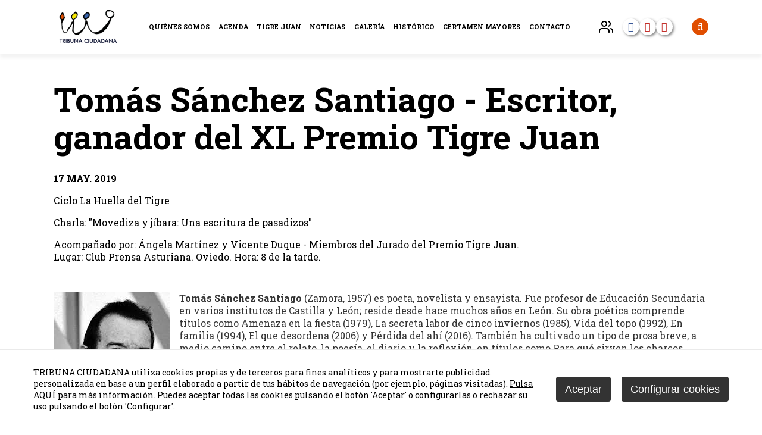

--- FILE ---
content_type: text/html
request_url: http://www.tribunaciudadana.org/key/mayo-2019/tomas-sanchez-santiago---escritor--ganador-del-xl-premio-tigre-juan_3505_386_3578_0_1_in.html
body_size: 27630
content:

<!DOCTYPE html PUBLIC "-//W3C//DTD HTML 4.01 Transitional//EN" "http://www.w3.org/TR/html4/loose.dtd">
<html lang="es">
<head>

<title>Tomás Sánchez Santiago - Escritor, ganador del XL Premio Tigre Juan</title>
<meta name="title" content="Tomás Sánchez Santiago - Escritor, ganador del XL Premio Tigre Juan">
<meta name="description" content="Ciclo La Huella del TigreCharla: &quot;Movediza y jíbara: Una escritura de pasadizos&quot;Acompañado por: Ángela Martínez y Vicente Duque - Miembros del Jurado del Premio Tigre Juan. Lugar: Club Prensa Asturiana. Oviedo. Hora: 8 de la tarde.">
<meta name="keywords" content="">
<meta name="language" content="es">
<meta http-equiv="X-UA-Compatible" content="IE=100">

<meta name="rating" content="general">
<meta http-equiv="pragma" content="no-cache">
<meta http-equiv="Content-Type" content="text/html; charset=iso-8859-1">

<meta name="viewport" content="width=device-width, initial-scale=1.0, maximum-scale=1.0">
<link id="favicon" rel="shortcut icon" href="/favicon.ico" type="image/x-icon" /> 

<link rel="canonical" href="http://www.tribunaciudadana.org/key/mayo-2019/tomas-sanchez-santiago---escritor--ganador-del-xl-premio-tigre-juan_3505_386_3578_0_1_in.html" />

<script type="text/javascript">    
  var gb_carpeta_url = '';  
  var gb_v = 'v_portal';  
  var gb_p = 'personal'; 
  var gb_tx_caberruta = 'Introduzca una dirección de inicio de la ruta';  
  
  // <![CDATA[
  // Using document.write to load JavaScript dependencies to bypass O2 network inlining of JavaScript.
  function loadJS(file){document.write("<" + "script type='text/javascript' src='" + file + "'></" + "script>")}
  loadJS("https://ajax.googleapis.com/ajax/libs/jquery/3.2.1/jquery.min.js");
  // ]]>
</script>

<script type="text/javascript" src="/v_portal/javascript/slick/slick.min.js"></script><script type="text/javascript" src="/v_portal/javascript/mensajes.js"></script>
<script type="text/javascript" src="/v_portal/javascript/tooltipster.js"></script>

<script src="/system/javascript/fancybox/jquery.fancybox.min.js"></script>
<link rel="stylesheet" href="/system/javascript/fancybox/jquery.fancybox.min.css" />

<script type="text/javascript" src="/v_portal/javascript/verflash.js"></script>

<link rel="stylesheet" type="text/css" href="/v_portal/flash/flowplayer/skin/functional.css">
<script type="text/javascript" src="/v_portal/flash/flowplayer/flowplayer.min.js"></script>


<script type="text/javascript">
  loadJS("/v_portal/javascript/esencia.js");
  loadJS("/v_portal/javascript/esencia-load.js?hrotar=-1");
</script>

<!--[if lt IE 9]>
  <script type="text/javascript" src="http://css3-mediaqueries-js.googlecode.com/svn/trunk/css3-mediaqueries.js"></script>
<![endif]-->

<script type="text/javascript">
  /**
   ** Variables globales para la política de cookies
  **/
  var gb_te_cookie='405'; // apartado con referencia especial cookies, al que redirecciona el enlace "Política de Cookies"
  var gb_nom_cookie='Política de cookies';
  
  /* Mensaje principal que se muestra en el banner. 
   * Por defecto: Utilizamos cookies propias y de terceros para mejorar la experiencia de navegación, y ofrecer contenidos de su interés.
   */
  var gb_mensj_cookie='TRIBUNA CIUDADANA utiliza cookies propias y de terceros para fines analíticos y para mostrarte publicidad personalizada en base a un perfil elaborado a partir de tus hábitos de navegación (por ejemplo, páginas visitadas).';
  
  /* Mensaje por si se quiere indicar las cookies externas que se usan ej: Usamos Google Analytics , twitter
   * Por defecto: vacío
   */
  var gb_mensj_cookie_ext=''; //Para indicar las cookies externas que se usan ej: Usamos Google Analytics , twitter
  
  /* Mensaje final. 
   * Por defecto: 
   *  si hcookie=1 (menos estricta, se muestra el aviso pero se cargan las cookies siempre) --> Al continuar la navegación entendemos que acepta nuestra
   *  si hcookie=2 (más estricta, no se cargan cookies hasta no aceptar la política) --> Todos los componentes externos serán bloqueados hasta que acepte nuestra
   */
  var gb_txcookie1 = "TRIBUNA CIUDADANA utiliza cookies propias y de terceros para fines analíticos y para mostrarte publicidad personalizada en base a un perfil elaborado a partir de tus hábitos de navegación (por ejemplo, páginas visitadas).";// Utilizamos cookies propias, de terceros y analíticas para mejorar la experiencia de navegación, y ofrecer contenidos de su interés.
  var gb_txcookie2 = "Pulsa AQUÍ para más información.";// Clica aquí para más información
  var gb_txcookie3 = "Puedes aceptar todas las cookies pulsando el botón 'Aceptar' o configurarlas o rechazar su uso pulsando el botón 'Configurar'.";// Puedes aceptar todas las cookies pulsando el botón 'Aceptar' o configurarlas o rechazar su uso pulsando el botón 'Configurar'.
  var gb_txcookie4 = "Política de Cookies";// Política de Cookies
  var gb_txcookie5 = "Aceptar";// Aceptar
  var gb_txcookie6 = "Configurar cookies";// Configurar cookies
  var gb_color_enlace='#DBCA0B'; //Color de texto del enlace
</script>
<script type="text/javascript" src="/v_portal/javascript/cookiesdirective.js"></script>
<script type="text/javascript" src="/v_portal/javascript/cookies-load.js"></script>

<meta http-equiv="X-UA-Compatible" content="IE=edge">
<link rel="stylesheet" type="text/css" href="/system/estilos/fonts/font-awesome.css">
<link href="https://fonts.googleapis.com/css?family=Open+Sans:400,700,600,600italic,400italic" rel="stylesheet" type="text/css">
<link href="https://fonts.googleapis.com/css?family=Montserrat:400,400i,500,500i,600,600i,700,700i,800,800i" rel="stylesheet" type="text/css">
<link rel="preconnect" href="https://fonts.gstatic.com">
<link href="https://fonts.googleapis.com/css2?family=Roboto+Slab:ital,wght@0,300;0,400;0,700;0,900;1,300;1,400;1,700;1,900&display=swap" rel="stylesheet">
<link rel="stylesheet" type="text/css" href="/v_portal/estilos/estilos.css" media="screen,print">
<link rel="stylesheet" type="text/css" href="/v_portal/estilos/heditor.css" media="screen,print">
<link rel="stylesheet" type="text/css" href="/v_portal/estilos.asp" media="screen,print"> 
<link rel="stylesheet" type="text/css" href="/v_portal/estilos/estilosprint.css" media="print">

<script type="text/javascript" src="/system/javascript/funciones-mapa.js"></script>
<script type="text/javascript">

function cambiatamanio(imagen,tamanio)
{
  w=eval('document.images.'+imagen+'.width');
  h=eval('document.images.'+imagen+'.height');

  if (w>tamanio)
  {
    eval('document.images.'+imagen+'.height=h*(tamanio/w)');
    eval('document.images.'+imagen+'.width=tamanio');
  }
}

</script>
<script type="text/javascript" src='https://www.google.com/recaptcha/api.js?hl='></script>

  <script>	  
	  (function(i,s,o,g,r,a,m){i['GoogleAnalyticsObject']=r;i[r]=i[r]||function(){
		(i[r].q=i[r].q||[]).push(arguments)},i[r].l=1*new Date();a=s.createElement(o),
		m=s.getElementsByTagName(o)[0];a.async=1;a.src=g;m.parentNode.insertBefore(a,m)
		})(window,document,'script','//www.google-analytics.com/analytics.js','ga');
		
		ga('create', '', 'www.tribunaciudadana.sentidocomun.es', {
		  'anonymizeIp': true
		  , 'storage': 'none'
		  , 'clientId': window.localStorage.getItem('ga_clientId')
		});
		ga(function(tracker) {
		  window.localStorage.setItem('ga_clientId', tracker.get('clientId'));
		});
		ga('send', 'pageview');
	</script>

</head>

<body onload="estadistica_introducir(11,3505,11,'Tom%E1s+S%E1nchez+Santiago+%2D+Escritor%2C+ganador+del+XL+Premio+Tigre+Juan')">

<div id="cab_sup">

  <div id="banner_superior" class="blq oculto">
    <span><i class="fa fa-exclamation-circle marr8"></i>Algunas actividades pueden estar sujetas a cambios debidos al COVID - 19</span>
  </div>

  <div id="cabecera" class="blq">
    <div class="centrado">

      <div id="logotipo" class="bl_izq ohid">
        <a href="/key/tribuna-ciudadana/tribuna-ciudadana_0_1_ap.html" title="Ir al inicio de la web"><img class="t100" src="/imgslogo/logo_tribunaciudadana.png" alt="Tribuna Ciudadana"></a>
      </div>

			<div id="cont-mpri">
					
		<ul class="menupri txt_up">
<li><a href="/quienes-somos/" title="Ir a&nbsp;QUIÉNES SOMOS">Quiénes somos
    </a>

    <i class="mdesp fa fa-angle-down"></i>
					
		<ul class="menusec">
<li class="lisubap"><a href="/quienes-somos/que-es/" title="Ir a&nbsp;¿QUÉ ES?">¿Qué es?
    </a>

  </li>
<li class="lisubap"><a href="/quienes-somos/junta-directiva/" title="Ir a&nbsp;JUNTA DIRECTIVA">Junta Directiva
    </a>

  </li>
<li class="lisubap"><a href="/quienes-somos/socios/" title="Ir a&nbsp;FORMULARIO DE SOCIOS">Formulario de socios
    </a>

  </li>
<li class="lisubap"><a href="/key/quienes-somos/estatutos_442_1_ap.html" title="Ir a&nbsp;ESTATUTOS">Estatutos
    </a>

  </li>

</ul>

  </li>
<li><a href="/agenda/" title="Ir a&nbsp;AGENDA">Agenda
    </a>

    <i class="mdesp fa fa-angle-down"></i>
					
		<ul class="menusec">
<li class="lisubap"><a href="/key/agenda/enero-de-2026_484_1_ap.html" title="Ir a&nbsp;ENERO DE 2026">Enero de 2026
    </a>

  </li>
<li class="lisubap"><a href="/key/agenda/diciembre-2025_482_1_ap.html" title="Ir a&nbsp;DICIEMBRE 2025">Diciembre 2025
    </a>

  </li>
<li class="lisubap"><a href="/key/agenda/noviembre-2025_481_1_ap.html" title="Ir a&nbsp;NOVIEMBRE 2025">Noviembre 2025
    </a>

  </li>
<li class="lisubap"><a href="/key/agenda/octubre-2025_480_1_ap.html" title="Ir a&nbsp;OCTUBRE 2025">Octubre 2025
    </a>

  </li>
<li class="lisubap"><a href="/key/agenda/septiembre-2025_479_1_ap.html" title="Ir a&nbsp;SEPTIEMBRE 2025">Septiembre 2025
    </a>

  </li>

</ul>

  </li>
<li><a href="/key/tribuna-ciudadana/tigre-juan_4_1_ap.html" title="Ir a&nbsp;TIGRE JUAN">Tigre Juan
    </a>

    <i class="mdesp fa fa-angle-down"></i>
					
		<ul class="menusec">
<li class="lisubap"><a href="/tigre-juan/premio/" title="Ir a&nbsp;PREMIO TIGRE JUAN">Premio Tigre Juan
    </a>

  </li>
<li class="lisubap"><a href="/tigre-juan/bases/" title="Ir a&nbsp;BASES">Bases
    </a>

  </li>
<li class="lisubap"><a href="/tigre-juan/noticias/" title="Ir a&nbsp;NOTICIAS">Noticias
    </a>

  </li>
<li class="lisubap"><a href="/tigre-juan/ganadores/" title="Ir a&nbsp;GANADORES">Ganadores
    </a>

  </li>

</ul>

  </li>
<li><a href="/noticias/" title="Ir a&nbsp;NOTICIAS">Noticias
    </a>

  </li>
<li><a href="/galeria/" title="Ir a&nbsp;GALERÍA">Galería
    </a>

    <i class="mdesp fa fa-angle-down"></i>
					
		<ul class="menusec">
<li class="lisubap"><a href="/galeria/fotos/" title="Ir a&nbsp;FOTOS">Fotos
    </a>

  </li>
<li class="lisubap"><a href="/galeria/videos/" title="Ir a&nbsp;VIDEOS&nbsp;(en nueva ventana)" target="_blank">Videos
    </a>

  </li>
<li class="lisubap"><a href="/galeria/audios/" title="Ir a&nbsp;AUDIOS">Audios
    </a>

  </li>

</ul>

  </li>
<li><a href="/historico/" class="activo" title="Ir a&nbsp;HISTÓRICO">Histórico
    </a>

    <i class="mdesp fa fa-angle-down"></i>
					
		<ul class="menusec">
<li class="lisubap"><a href="/key/historico/1980-1989_415_1_ap.html" title="Ir a&nbsp;1980-1989">1980-1989
    </a>

  </li>
<li class="lisubap"><a href="/key/historico/1990-1999_416_1_ap.html" title="Ir a&nbsp;1990-1999">1990-1999
    </a>

  </li>
<li class="lisubap"><a href="/key/historico/2000-2009_417_1_ap.html" title="Ir a&nbsp;2000-2009">2000-2009
    </a>

  </li>
<li class="lisubap"><a href="/key/historico/2010-2019_418_1_ap.html" class="activo" title="Ir a&nbsp;2010-2019">2010-2019
    </a>

  </li>
<li class="lisubap"><a href="/key/historico/2020-2029_419_1_ap.html" title="Ir a&nbsp;2020-2029">2020-2029
    </a>

  </li>
<li class="lisubap"><a href="/key/historico/publicaciones-tribuna-ciudadana_188_1_ap.html" title="Ir a&nbsp;PUBLICACIONES TRIBUNA CIUDADANA">Publicaciones Tribuna Ciudadana
    </a>

  </li>

</ul>

  </li>
<li><a href="/key/tribuna-ciudadana/certamen-mayores_448_1_ap.html" title="Ir a&nbsp;CERTAMEN MAYORES">Certamen Mayores
    </a>

  </li>
<li><a href="/contacto/" title="Ir a&nbsp;CONTACTO">Contacto
    </a>

  </li>

</ul>

			</div>

      <div id="bl-cab">

        <div id="uslogin" class="txt_up marl16 cr_p">
          <a onclick="ocultaCapa('carrito_compra');ocultaCapa('busqueda');muestraOcultaCapa('cablogin');return false;" href="/personal/usuarios/identificacion.asp" title="Ver&nbsp;Acceso usuarios"><img width="24" height="24" src="/v_portal/imgs/usuarios.png"><span class="marl8 usuarios_texto">Usuarios<span></a>
        </div>
        <div id="cablogin" class="oculto">
<div id="blq_login" class="blq t75 padtb16 padlr4p bg_ng1">
  <i class="bl_izq fa fa-user colovrbot padr4 fs_32 mart3">&nbsp;</i>
  <div class="bl_izq tit">Zona Privada</div>
  <a class="bl_der txa_r" href="#" onclick="muestraOcultaCapa('cablogin');"><i class="fa fa-times fs_20 colovrbot" aria-hidden="true">&nbsp;</i></a>

    <form id="cabform1" class="bl_izq t100 mart4" name="cabform1" action="/personal/usuarios/identificacion.asp" method="post">
      <fieldset class="fsetoculto"><legend class="oculto">Acceso al área privada de la web</legend>
        
        <div class="blq marb8"><label for="logincab" class="oculto">usuario:</label><input class="cajaf t95 padlr2p" tabindex="1" id="logincab" type="text" name="loginweb" size="12" maxlength="100" title="Escriba su&nbsp;usuario:" value="usuario:" onfocus="entrarelem(this,'usuario:')" onblur="dejarelem(this,'usuario:')"></div>
        
        <div class="blq marb8"><label for="pwdcab" class="oculto">clave:</label><input class="cajaf t95 padlr2p" tabindex="2" id="pwdcab" type="password" name="passwordweb" size="12" maxlength="100" title="Escriba su&nbsp;clave:" value="clave:" onfocus="entrarelem(this,'clave:')" onblur="dejarelem(this,'clave:')"></div>
        
        <div class="bl_der mart8"><input class="boton_fnd" tabindex="3" id="btentrar" type="submit" name="entrar" value="ENTRAR" title="Para entrar en la zona privada"></div>
        <div id="msglogin-reserva" class="v_norm blq martb8 txt_b"></div>
      </fieldset>
    </form>

</div>

        </div>
        <ul class="redes_cabecera">
          <li>
            <a class="facebook" href="http://es-es.facebook.com/tribunaciudadanaasturias.espana.5" title="Ir a Facebook" target="_blank"><i class="fa fa-facebook" aria-hidden="true"></i></a>
          </li>
          <li>
            <a class="youtube" href="https://www.youtube.com/channel/UCqnh5ERBHwFtG67lnKfh4rw" title="Ir a Youtube" target="_blank"><i class="fa fa-youtube-play" aria-hidden="true"></i></a>
          </li>
           <li>
            <a class="youtube" href="https://www.youtube.com/channel/UCLtOivNS1NR9WjhkhVxBItg/" title="Ir a Youtube" target="_blank"><i class="fa fa-youtube-play" aria-hidden="true"></i></a>
          </li>
        </ul>

        <div id="cabbusq" class="marl16 cr_p psr">
          <a onclick="ocultaCapa('carrito_compra');ocultaCapa('cablogin');muestraOcultaCapa('busqueda');return false;" href="/v_portal/busqueda/index.asp" title="Ver&nbsp;Acceso usuarios"><i class="fa fa-search"></i></a>
<div id="busqueda" class="oculto">
  <form id="cabform2" class="t100 psr" name="cabform2" action="/v_portal/busqueda/index.asp" onsubmit="return cabvalidacion(this)" method="post">
    <div id="busqueda_cab">
      <input id="txtbuscar" type="text" title="Buscar texto" name="textobusc" size="12" minlength="3" maxlength="30" placeholder="Buscar..." required>
      <button id="busqueda_lupa" type="submit" title="Buscar" name="enviar" value="BUSCAR" title="Comenzar la búsqueda"><i class="fa fa-search"></i></button>
    </div>   
    <input type="hidden" name="chkcur" value="1">

    <input type="hidden" name="chknov" value="1">
    <input type="hidden" name="chknot" value="1">
    <input type="hidden" name="chkinf" value="1">

  </form>
</div>
        </div>

		  	<div id="mpri-desp" class="oculto marl16">
          <i class="cr_p pad4 fs_24 fa fa-bars"></i>
        </div>
      </div>
    </div>
	</div>
</div>
<div id="medio" class="blq">

  <div id="imagen_info_movil">
<img src="/v_portal/inc/imagen.asp?f=sanchez-santiago-180520191998.jpg&amp;c=0" alt="Ángela Martínez, Tomás Sánchez Santiago, Vicente Duque y Javier Gámez">
  </div>

		<div class="centrado">

         <div id="contenido">
<div class="blq">
<h1 class="tit blq">Tomás Sánchez Santiago - Escritor, ganador del XL Premio Tigre Juan</h1>
  <div id="fechainfo" class="blq txt_b txt_up marb16">17 may. 2019</div>

  <div class="desc_informacion blq marb16">
    Ciclo La Huella del Tigre
<p>
Charla: &quot;Movediza y jíbara: Una escritura de pasadizos&quot;
</p>
<p>
Acompañado por: Ángela Martínez y Vicente Duque - Miembros del Jurado del Premio Tigre Juan. <br>
Lugar: Club Prensa Asturiana. Oviedo. Hora: 8 de la tarde.
</p>

  </div>

  <div  class="bl_izq ohid t100 mart16">

  <div class="fot_izq marb16">
<img src="/v_portal/inc/imagen.asp?f=Tomas_Sanchez_Santiago23.jpg&amp;c=0" alt="Tomás Sánchez Santiago">
  </div>

        <div class=" v_norm">
           <strong>Tomás Sánchez Santiago</strong> (Zamora, 1957) es poeta, novelista y ensayista. Fue profesor de Educación Secundaria en varios institutos de Castilla y León; reside desde hace muchos años en León. Su obra poética comprende títulos como Amenaza en la fiesta (1979), La secreta labor de cinco inviernos (1985), Vida del topo (1992), En familia (1994), El que desordena (2006) y Pérdida del ahí (2016). También ha cultivado un tipo de prosa breve, a medio camino entre el relato, la poesía, el diario y la reflexión, en títulos como Para qué sirven los charcos (1999), Los pormenores (2007) o La vida mitigada (2014). Sus estudios literarios han girado sobre autores como Gustavo Adolfo Bécquer, Carlos Barral, José Ángel Valente, Antonio Gamoneda, Claudio Rodríguez, Aníbal Núñez o Emilio Adolfo Westphalen. También se ha acercado a la obra de artistas como Baltasar Lobo, Delhy Tejero o Encarna Mozas. Colabora habitualmente en el suplemento cultural La sombra del ciprés, del periódico El Norte de Castilla. Su novela Calle Feria ganó en 2006 el XI Premio Ciudad de Salamanca. En 2018 publicó su segunda novela, Años de mayor cuantía. Perteneció en Zamora al grupo poético &quot;Magua Sociedad Literaria&quot; y desde 2005 es miembro fundador del Seminario Permanente Claudio Rodríguez, con sede en Zamora. Ganó el premio Tigre Juan 2018 por el libro Años de menor cuantía y el premio de la Crítica de Castilla y León en 2019 por el mismo libro.

        </div>

</div>

</div>
     </div>        
        <div id="col_dest" class="bl_der_nv zi1 t100">

      </div>
   <div  id="patrocinadores" class="blq">

    <div class="patrocinador">

			<div class="icono_patrocinador">

        <a href="/key/patrocinan/oviedo.es_7_9_7_1_1_in.html" title="Para leer más información&nbsp;(en nueva ventana)" target="_blank">
<img src="/v_portal/inc/imagen.asp?f=fundacion_municipal_de_cultura170.jpg&amp;c=0" alt="oviedo.es" class="t100">
        </a>

			</div>

      <div class="contenido_destacado">

        <h3 class="titulo_patrocinador">
          <a href="/key/patrocinan/oviedo.es_7_9_7_1_1_in.html" title="Para leer más información&nbsp;(en nueva ventana)" target="_blank"><strong>Oviedo.es</strong></a>
        </h3>

      </div>
    </div>

    <div class="patrocinador">

			<div class="icono_patrocinador">

        <a href="/key/patrocinan/caja-rural_6_9_6_1_1_in.html" title="Para leer más información&nbsp;(en nueva ventana)" target="_blank">
<img src="/v_portal/inc/imagen.asp?f=cajarural21.jpg&amp;c=0" alt="Fundación Caja Rural" class="t100">
        </a>

			</div>

      <div class="contenido_destacado">

        <h3 class="titulo_patrocinador">
          <a href="/key/patrocinan/caja-rural_6_9_6_1_1_in.html" title="Para leer más información&nbsp;(en nueva ventana)" target="_blank"><strong>Caja Rural</strong></a>
        </h3>

      </div>
    </div>

    <div class="salto_linea"></div>

    <div class="patrocinador">

			<div class="icono_patrocinador">

        <a href="/key/patrocinan/consejeria-de-cultura--politica-llinguistica-y-deporte-del--principado-de-asturias_8_9_8_1_1_in.html" title="Para leer más información&nbsp;(en nueva ventana)" target="_blank">
<img src="/v_portal/inc/imagen.asp?f=castellanoverticalcolorculturapoli26.png&amp;c=0" alt="Gobierno del Principado de Asturias - Consejería de Cultura y Turismo" class="t100">
        </a>

			</div>

      <div class="contenido_destacado">

        <h3 class="titulo_patrocinador">
          <a href="/key/patrocinan/consejeria-de-cultura--politica-llinguistica-y-deporte-del--principado-de-asturias_8_9_8_1_1_in.html" title="Para leer más información&nbsp;(en nueva ventana)" target="_blank"><strong>Consejería de Cultura, Política Llingüística y Deporte del &nbsp;Principado de Asturias</strong></a>
        </h3>

      </div>
    </div>

    <div class="patrocinador">

			<div class="icono_patrocinador">

        <a href="/key/patrocinan/fundacion-cajastur_3602_9_3681_1_1_in.html" title="Para leer más información&nbsp;(en nueva ventana)" target="_blank">
<img src="/v_portal/inc/imagen.asp?f=Logo_Horizontal_Fondo_Blanco5968.png&amp;c=0" alt="Fundación Cajastur" class="t100">
        </a>

			</div>

      <div class="contenido_destacado">

        <h3 class="titulo_patrocinador">
          <a href="/key/patrocinan/fundacion-cajastur_3602_9_3681_1_1_in.html" title="Para leer más información&nbsp;(en nueva ventana)" target="_blank"><strong>Fundación Cajastur</strong></a>
        </h3>

        <div class="oculto"><p class="heditor_first"><a href="https://www.fundacioncajastur.es/"></a></p></div>

      </div>
    </div>

    <div class="patrocinador">

			<div class="icono_patrocinador">
<img src="/v_portal/inc/imagen.asp?f=cmc92.jpg&amp;c=0" alt="CMC XXI" class="t100">
			</div>

      <div class="contenido_destacado">

        <h3 class="titulo_patrocinador">
          <strong>CMC XXI</strong>
        </h3>

      </div>
    </div>

    <div class="patrocinador">

			<div class="icono_patrocinador">

        <a href="/key/patrocinan/camara-de-comercio_3605_9_3687_1_1_in.html" title="Para leer más información&nbsp;(en nueva ventana)" target="_blank">
<img src="/v_portal/inc/imagen.asp?f=Camara_Oviedo55.png&amp;c=0" alt="Cámara de Comercio" class="t100">
        </a>

			</div>

      <div class="contenido_destacado">

        <h3 class="titulo_patrocinador">
          <a href="/key/patrocinan/camara-de-comercio_3605_9_3687_1_1_in.html" title="Para leer más información&nbsp;(en nueva ventana)" target="_blank"><strong>Cámara de comercio</strong></a>
        </h3>

      </div>
    </div>

    <div class="patrocinador">

			<div class="icono_patrocinador">

        <a href="/key/patrocinan/club-lne_3612_9_3711_1_1_in.html" title="Para leer más información&nbsp;(en nueva ventana)" target="_blank">
<img src="/v_portal/inc/imagen.asp?f=Club_La_Nueva_Espana43.png&amp;c=0" alt="Club La Nueva España" class="t100">
        </a>

			</div>

      <div class="contenido_destacado">

        <h3 class="titulo_patrocinador">
          <a href="/key/patrocinan/club-lne_3612_9_3711_1_1_in.html" title="Para leer más información&nbsp;(en nueva ventana)" target="_blank"><strong>Club LNE</strong></a>
        </h3>

        <div class="oculto"><p class="heditor_first"><a href="https://www.lne.es/club/"></a></p></div>

      </div>
    </div>

  </div>

  </div>
</div>
<div id="prefoot" class="blq">
	<div class="centrado">
					
		<ul class="menupie">
<li><a href="/quienes-somos/" title="Ir a&nbsp;QUIÉNES SOMOS">Quiénes somos
    </a>
					
		<ul>
<li><a href="/quienes-somos/que-es/" title="Ir a&nbsp;¿QUÉ ES?">¿Qué es?
    </a>

  </li>
<li><a href="/quienes-somos/junta-directiva/" title="Ir a&nbsp;JUNTA DIRECTIVA">Junta Directiva
    </a>

  </li>
<li><a href="/quienes-somos/socios/" title="Ir a&nbsp;FORMULARIO DE SOCIOS">Formulario de socios
    </a>

  </li>

</ul>

  </li>
<li><a href="/agenda/" title="Ir a&nbsp;AGENDA">Agenda
    </a>
					
		<ul>
<li><a href="/key/agenda/enero-de-2026_484_1_ap.html" title="Ir a&nbsp;ENERO DE 2026">Enero de 2026
    </a>

  </li>
<li><a href="/key/agenda/diciembre-2025_482_1_ap.html" title="Ir a&nbsp;DICIEMBRE 2025">Diciembre 2025
    </a>

  </li>
<li><a href="/key/agenda/noviembre-2025_481_1_ap.html" title="Ir a&nbsp;NOVIEMBRE 2025">Noviembre 2025
    </a>

  </li>

</ul>

  </li>
<li><a href="/key/tribuna-ciudadana/tigre-juan_4_1_ap.html" title="Ir a&nbsp;TIGRE JUAN">Tigre Juan
    </a>
					
		<ul>
<li><a href="/tigre-juan/premio/" title="Ir a&nbsp;PREMIO TIGRE JUAN">Premio Tigre Juan
    </a>

  </li>
<li><a href="/tigre-juan/bases/" title="Ir a&nbsp;BASES">Bases
    </a>

  </li>
<li><a href="/tigre-juan/noticias/" title="Ir a&nbsp;NOTICIAS">Noticias
    </a>

  </li>

</ul>

  </li>
<li><a href="/noticias/" title="Ir a&nbsp;NOTICIAS">Noticias
    </a>

  </li>

</ul>

    <div id="redes_pie_listado">
      <div>
        <span class="fs_15">Tribuna Ciudadana</span>
        <ul class="redes_pie">
          <li>
            <a class="facebook" href="http://es-es.facebook.com/tribunaciudadanaasturias.espana.5" title="Ir a Facebook" target="_blank"><i class="fa fa-facebook" aria-hidden="true"></i></a>
            <div class="circulo"></div>
          </li>
          <li>
            <a class="youtube" href="https://www.youtube.com/channel/UCqnh5ERBHwFtG67lnKfh4rw" title="Ir a Youtube" target="_blank"><i class="fa fa-youtube-play" aria-hidden="true"></i></a>
            <div class="circulo"></div>
          </li>
           <li>
            <a class="youtube" href="https://www.youtube.com/channel/UCLtOivNS1NR9WjhkhVxBItg/" title="Ir a Youtube" target="_blank"><i class="fa fa-youtube-play" aria-hidden="true"></i></a>
          </li>
        </ul>
      </div>
      <div>
        <span class="fs_15">Premio Tigre Juan</span>
        <ul class="redes_pie">
          <li>
            <a class="facebook" href="http://es-es.facebook.com/premiotigrejuan.tribunaciudadana" title="Ir a Facebook" target="_blank"><i class="fa fa-facebook" aria-hidden="true"></i></a>
            <div class="circulo"></div>
          </li>
        </ul>
      </div>
    </div>
	</div>
</div>
<div id="foot" class="blq">
  <div class="centrado">
    <div id="direccion_pie">C/ Santa Susana 41, ppal. int. dcha. · 33007 Oviedo · Asturias · Tel. 985 23 25 00 · <a href="mailto:correo@tribunaciudadana.org">correo@tribunaciudadana.org</a></div>
    <div id="copyright_pie">Tribuna Ciudadana &copy; 2026</div>
    <ul id="menu_legal">

        <li><a href="/aviso-legal/" title="Ver&nbsp;AVISO LEGAL">Aviso legal</a></li>

        <li><a href="/privacidad/" title="Ver&nbsp;POLÍTICA DE PRIVACIDAD">Política de privacidad</a></li>

        <li><a href="/cookies/" title="Ver&nbsp;POLÍTICA DE COOKIES">Política de cookies</a></li>

				<li><a href="#" onclick="configCookies();">Configurar Cookies</a></li>

      </ul>

    </div>
  </div>
  <div class="mascara_menu"></div>

</body>
</html>


--- FILE ---
content_type: text/css
request_url: http://www.tribunaciudadana.org/v_portal/estilos/heditor.css
body_size: 1351
content:
.blq_nv p,.blq_nv ul,.blq_nv ol{margin-bottom:0;padding-bottom:0;}.heditor_first{margin-top:0;padding-top:0;}ul.heditor_first{padding:0;}.heditor_first li{padding:.25em 0;}ul li,ol li{list-style-position:inside;}.txa_l{text-align:left;}.txa_r{text-align:right;}.txa_c{text-align:center;}.txa_j{text-align:justify;}.txa_u{text-decoration:underline;}.heditor_sangria1{margin-left:3em;}.heditor_sangria2{margin-left:6em;}.heditor_sangria3{margin-left:9em;}.heditor_sangria4{margin-left:12em;}.heditor_sangria5{margin-left:15em;}.heditor_sangria6{margin-left:18em;}.heditor_sangria7{margin-left:21em;}.heditor_sangria8{margin-left:24em;}.heditor_sangria9{margin-left:27em;}.heditor_sangria10{margin-left:30em;}.heditor_tit{font-family:Roboto Slab,sans-serif;font-size:2em;color:#3A63A9;}.heditor_txtdest{font-family:Roboto Slab,sans-serif;font-size:1.25em;color:#333;}.heditor_fnddest{background-color:#3A63A9;color:#FFF;}.heditor_fpeq{font-size:.875em;}.heditor_fnorm{font-size:1em;}.heditor_fgr{font-size:1.25em;}.heditor_fmuygr{font-size:2em;}.heditor_bgcolor_colpri{background-color:#E04E00;}.heditor_bgcolor_colneu{background-color:#4A4A4A;}.heditor_bgcolor_colsec{background-color:#3A63A9;}.heditor_color_coldest{color:#3A63A9;}.heditor_color_coldest2{color:#DBCA0B;}.heditor_color_colact{color:#E04E00;}.heditor_bgcolor_rojo{background-color:#f00;}